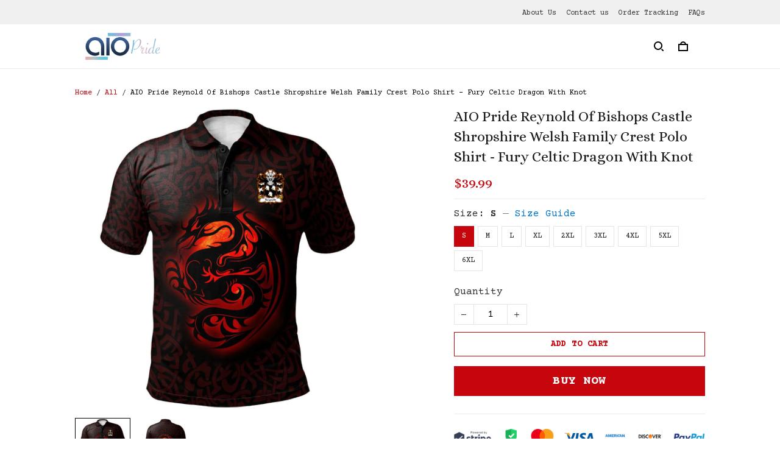

--- FILE ---
content_type: application/javascript
request_url: https://cdn.thesitebase.net/next/themes/3/160/36508/assets/Header.js
body_size: 8215
content:
const __vite__mapDeps=(i,m=__vite__mapDeps,d=(m.f||(m.f=["assets/MobileMenu.js","assets/index.js","assets/composition.esm-bundler.js","assets/CollapseIcon.js","assets/_plugin-vue_export-helper.js","assets/left-arrow.js","assets/globe.js","assets/cash.js","assets/chevron-bottom.js","assets/useShape.js","assets/Logo.js","assets/BaseInput.js","assets/BaseValidationMessages.js","assets/search3.js","assets/MegaMenu.js","assets/CartDrawer.js","assets/CartGoal.js","assets/defaultImages.js","assets/logo2.js","assets/BaseQuantity.js","assets/cart-goal-star.js","assets/cart-goal-success.js","assets/discount.js","assets/verify.js","assets/SearchModal.js","assets/BaseSelect.js","assets/useSearch.js","assets/directives.js","assets/FooterMenu.js","assets/useNotification.js","assets/pinterest.js"])))=>i.map(i=>d[i]);
import{i as q,d as F,_ as n}from"./index.js";import{u as ce}from"./composition.esm-bundler.js";import{u as ue}from"./useShape.js";import{L as de}from"./Logo.js";import{B as me}from"./BaseInput.js";import{_ as I}from"./_plugin-vue_export-helper.js";import Ve from"./search3.js";const ve=(r,t,s)=>{const e=r[t];return e?typeof e=="function"?e():Promise.resolve(e):new Promise((p,k)=>{(typeof queueMicrotask=="function"?queueMicrotask:setTimeout)(k.bind(null,new Error("Unknown variable dynamic import: "+t+(t.split("/").length!==s?". Note that variables only represent file names one level deep.":""))))})},W=(r=Vue.computed(()=>[]))=>{const t=Vue.ref(""),s=i=>{var o;return((o=r.value)==null?void 0:o.find(u=>d(u.parent.toLowerCase())===d(i.toLowerCase())))||{}},e=()=>{if(!t.value)return;t.value="";const i=document.querySelectorAll(".header .mega-menu");for(let o=0;o<i.length;o++)i[o].classList.remove("active")},p=()=>{const i=document.querySelector(".header [data-dropdown='".concat(t.value,"']"));if(!i)return;(i.style.opacity||getComputedStyle(i,null).opacity)==="0"?i.classList.add("active"):(i.classList.remove("active"),t.value="")},k=i=>{const o=i.target;e(),o.classList.contains("mega-menu-parent")&&(t.value=o.dataset.dropdownRel||"",p())},d=i=>i.replace(/['"]+/g,"_");return{parentMega:t,toggleMegaMenu:p,megaMenuSection:s,handleMegaMenu:k,sanitizeDataAttr:d}},_e={name:"MenuParent",props:{megaMenu:{type:Array,default:()=>[]},childItems:{type:Array,default:()=>[]}},setup(r){const{megaMenuSection:t,handleMegaMenu:s,sanitizeDataAttr:e}=W(Vue.computed(()=>r.megaMenu));return{isEmpty:q,megaMenuSection:t,handleMegaMenu:s,sanitizeDataAttr:e}}},ge={class:"site-nav__dropdown site-nav--has-grandchildren list-style-none m0 px0 py10"},pe={key:0,class:"site-nav__icon triangle triangle-right","aria-hidden":"true"},ke={key:0,class:"site-nav__dropdown-grandchild site-nav--has-great-grandchild list-style-none m0 px0 py10"},Ee={key:0,class:"site-nav__icon triangle triangle-right","aria-hidden":"true"},he={key:0,class:"site-nav__dropdown-great-grandchild list-style-none m0 px0 py10"};function fe(r,t,s,e,p,k){const d=Vue.resolveComponent("base-link");return Vue.openBlock(),Vue.createElementBlock("ul",ge,[(Vue.openBlock(!0),Vue.createElementBlock(Vue.Fragment,null,Vue.renderList(s.childItems,i=>(Vue.openBlock(),Vue.createElementBlock("li",{key:i.id,class:Vue.normalizeClass(["site-nav__item relative m0",{"site-nav--has-dropdown site-nav--has-dropdown-grandchild":i.items&&i.items.length}])},[Vue.createVNode(d,{link:i,class:Vue.normalizeClass(["site-nav__dropdown-link",{"mega-menu-parent":!e.isEmpty(e.megaMenuSection(i.title))}]),"data-dropdown-rel":e.sanitizeDataAttr(i.title.toLowerCase()),onMouseenter:e.handleMegaMenu},{default:Vue.withCtx(()=>[Vue.createTextVNode(Vue.toDisplayString(i.title)+" ",1),!e.isEmpty(e.megaMenuSection(i.title))||i.items&&i.items.length?(Vue.openBlock(),Vue.createElementBlock("span",pe)):Vue.createCommentVNode("",!0)]),_:2},1032,["link","class","data-dropdown-rel","onMouseenter"]),e.isEmpty(e.megaMenuSection(i.title))&&i.items&&i.items.length?(Vue.openBlock(),Vue.createElementBlock("ul",ke,[(Vue.openBlock(!0),Vue.createElementBlock(Vue.Fragment,null,Vue.renderList(i.items,o=>(Vue.openBlock(),Vue.createElementBlock("li",{key:o.id,class:Vue.normalizeClass(["site-nav__item relative m0",{"site-nav--has-dropdown site-nav--has-dropdown-great-grandchild":o.items&&o.items.length}])},[Vue.createVNode(d,{link:o,class:"site-nav__dropdown-link"},{default:Vue.withCtx(()=>[Vue.createTextVNode(Vue.toDisplayString(o.title)+" ",1),o.items&&o.items.length?(Vue.openBlock(),Vue.createElementBlock("span",Ee)):Vue.createCommentVNode("",!0)]),_:2},1032,["link"]),o.items&&o.items.length>0?(Vue.openBlock(),Vue.createElementBlock("ul",he,[(Vue.openBlock(!0),Vue.createElementBlock(Vue.Fragment,null,Vue.renderList(o.items,u=>(Vue.openBlock(),Vue.createElementBlock("li",{key:u.id},[Vue.createVNode(d,{link:u,class:"site-nav__dropdown-link"},{default:Vue.withCtx(()=>[Vue.createTextVNode(Vue.toDisplayString(u.title),1)]),_:2},1032,["link"])]))),128))])):Vue.createCommentVNode("",!0)],2))),128))])):Vue.createCommentVNode("",!0)],2))),128))])}const ye=I(_e,[["render",fe]]),Ce={name:"HeaderMenu",components:{MenuChildren:ye},props:{megaMenu:{type:Array,default:()=>[]},menuItems:{type:Array,default:()=>[]}},setup(r){const{parentMega:t,toggleMegaMenu:s,megaMenuSection:e,handleMegaMenu:p,sanitizeDataAttr:k}=W(Vue.computed(()=>r.megaMenu)),d=Vue.toRef(r,"menuItems"),i=Vue.ref(null),o=Vue.ref([]),u=Vue.ref(null),y=Vue.ref([]),v=F(async function(){const C=d.value;y.value=d.value,o.value=[],u.value=null,await Vue.nextTick();const M=i.value;if(!M){u.value=0;return}const E=M.querySelectorAll(".site-nav > li");if(!E){u.value=0;return}const w=M.parentElement.clientWidth;let f=0;Array.prototype.forEach.call(E,(a,_)=>{f+=Math.ceil(a.offsetWidth),!u.value&&f>w&&(u.value=_,y.value=C.slice(0,_-1),o.value=C.slice(_-1,C.length))}),u.value=0},300);return Vue.onMounted(()=>{setTimeout(()=>{v()},1e3),window.addEventListener("resize",v)}),Vue.onUnmounted(()=>{window.removeEventListener("resize",v)}),Vue.watch(d,()=>{v()},{deep:!0}),{isEmpty:q,siteNav:i,navIndex:u,navItems:y,subNavItems:o,parentMega:t,toggleMegaMenu:s,megaMenuSection:e,handleMegaMenu:p,sanitizeDataAttr:k}}},Me={key:0,class:"site-nav__item relative site-nav--has-dropdown site-nav--more-section m0"};function we(r,t,s,e,p,k){const d=Vue.resolveComponent("base-link"),i=Vue.resolveComponent("MenuChildren");return Vue.openBlock(),Vue.createElementBlock("ul",{ref:"siteNav",class:Vue.normalizeClass(["site-nav list-style-none m0 p0",{"site-nav--hidden":e.navIndex===null}])},[(Vue.openBlock(!0),Vue.createElementBlock(Vue.Fragment,null,Vue.renderList(e.navItems,o=>(Vue.openBlock(),Vue.createElementBlock("li",{key:o.id,class:Vue.normalizeClass(["site-nav__item relative m0",{"site-nav--has-dropdown":o.items&&o.items.length}])},[Vue.createVNode(d,{link:o,class:Vue.normalizeClass(["site-nav__link flex items-center",{"mega-menu-parent":!e.isEmpty(e.megaMenuSection(o.title))}]),"data-dropdown-rel":e.sanitizeDataAttr(o.title.toLowerCase()),onMouseenter:e.handleMegaMenu},{default:Vue.withCtx(()=>[Vue.createTextVNode(Vue.toDisplayString(o.title)+" ",1),Vue.withDirectives(Vue.createElementVNode("span",{class:Vue.normalizeClass(["site-nav__icon triangle",{"triangle-top":e.parentMega===e.sanitizeDataAttr(o.title.toLowerCase())}]),"aria-hidden":"true"},null,2),[[Vue.vShow,!e.isEmpty(e.megaMenuSection(o.title))||o.items&&o.items.length]])]),_:2},1032,["link","class","data-dropdown-rel","onMouseenter"]),e.isEmpty(e.megaMenuSection(o.title))&&o.items&&o.items.length?(Vue.openBlock(),Vue.createBlock(i,{key:0,"child-items":o.items},null,8,["child-items"])):Vue.createCommentVNode("",!0)],2))),128)),e.subNavItems.length?(Vue.openBlock(),Vue.createElementBlock("li",Me,[Vue.createElementVNode("a",{href:"javascript:void(0);",class:"flex items-center",onMouseenter:t[0]||(t[0]=(...o)=>e.handleMegaMenu&&e.handleMegaMenu(...o))},[...t[1]||(t[1]=[Vue.createElementVNode("span",{class:"site-nav__more"},null,-1),Vue.createElementVNode("span",{class:"site-nav__more"},null,-1),Vue.createElementVNode("span",{class:"site-nav__more"},null,-1)])],32),Vue.createVNode(i,{"child-items":e.subNavItems,"mega-menu":s.megaMenu},null,8,["child-items","mega-menu"])])):Vue.createCommentVNode("",!0)],2)}const Ne=I(Ce,[["render",we]]),be={width:"16",height:"16",viewBox:"0 0 16 16",version:"1.1",xmlns:"http://www.w3.org/2000/svg","xmlns:xlink":"http://www.w3.org/1999/xlink"};function Q(r,t){return Vue.openBlock(),Vue.createElementBlock("svg",be,t[0]||(t[0]=[Vue.createElementVNode("g",{stroke:"none","stroke-width":"1",fill:"none","fill-rule":"evenodd"},[Vue.createElementVNode("path",{d:"M8.98159234,11 C10.6497864,11 11.531235,11.1743062 12.4252903,11.6524522 C13.2514106,12.0942662 13.9057338,12.7485894 14.3475478,13.5747097 C14.7176421,14.266726 14.9057042,14.9511896 14.9718012,15.9987761 L12.9686841,15.9982701 C12.9275912,15.4563478 12.8436231,15.0921363 12.7026343,14.7636487 L12.6386782,14.6246415 L12.5839214,14.5179075 C12.328507,14.0403241 11.9596759,13.671493 11.4820925,13.4160786 C11.0231003,13.1706069 10.5648181,13.0502305 9.68627661,13.01301 L9.45764223,13.005413 L8.98159234,13 L7.01840766,13 L6.54235777,13.005413 C5.51155739,13.0310365 5.015149,13.1501509 4.51790745,13.4160786 C4.04032407,13.671493 3.67149299,14.0403241 3.41607861,14.5179075 C3.20176292,14.9186429 3.08280281,15.3188373 3.03128697,15.9986515 L1.0281988,15.9987761 C1.09429581,14.9511896 1.28235785,14.266726 1.65245221,13.5747097 C2.09426619,12.7485894 2.74858941,12.0942662 3.57470973,11.6524522 C4.41288651,11.2041904 5.2399833,11.0229752 6.7146458,11.0020743 L7.01840766,11 L8.98159234,11 Z M8,0 C10.1421954,0 11.8910789,1.68396847 11.9951047,3.80035966 L12,4 L12,6 C12,8.209139 10.209139,10 8,10 C5.85780461,10 4.10892112,8.31603153 4.00489531,6.19964034 L4,6 L4,4 C4,1.790861 5.790861,0 8,0 Z M8,2 C6.9456382,2 6.08183488,2.81587779 6.00548574,3.85073766 L6,4 L6,6 C6,7.1045695 6.8954305,8 8,8 C9.0543618,8 9.91816512,7.18412221 9.99451426,6.14926234 L10,6 L10,4 C10,2.8954305 9.1045695,2 8,2 Z",fill:"#000000"})],-1)]))}const U={render:Q},Le=Object.freeze(Object.defineProperty({__proto__:null,default:U,render:Q},Symbol.toStringTag,{value:"Module"})),Be={name:"Header",components:{Logo:de,BaseInput:me,MobileMenu:Vue.defineAsyncComponent(()=>n(()=>import("./MobileMenu.js"),__vite__mapDeps([0,1,2,3,4,5,6,7,8,9,10,11,12,13]))),HeaderMenu:Ne,MegaMenu:Vue.defineAsyncComponent(()=>n(()=>import("./MegaMenu.js"),__vite__mapDeps([14,2,1,4,3,9,10,11,12,13]))),CartDrawer:Vue.defineAsyncComponent(()=>n(()=>import("./CartDrawer.js"),__vite__mapDeps([15,1,2,9,16,17,18,19,4,20,21,22,23]))),SearchModal:Vue.defineAsyncComponent(()=>n(()=>import("./SearchModal.js"),__vite__mapDeps([24,2,1,17,18,11,9,12,4,25,26,27,13]))),SearchIcon:Ve,AccountIcon:U},props:{settings:{type:Object,default:()=>({})},blocks:{type:Array,default:()=>[]}},setup(r){const{$shop:t,$cart:s,$customer:e,$device:p,$theme:k,$middleware:d,$tracking:i,$menu:o,useRouter:u,useDiscount:y}=ce(),v=u(),{getCheckoutRoute:C}=y(),M=["menu","overlay"],E=Vue.ref(""),w=Vue.ref(null),f=Vue.ref(null),a=Vue.ref(null),_=Vue.ref(0),L=Vue.ref(!1),Y=Vue.ref(!1),B=Vue.ref(null),T=Vue.ref(0),A=Vue.reactive({mobile:!0,desktop:!0}),D=Vue.reactive({mobile:!1,desktop:!1}),x=Vue.ref(null),V=Vue.computed(()=>r.settings),Z=Vue.computed(()=>r.blocks),K=Vue.computed(()=>{if(V.value.current_layout!=="minimal"){let l={},m=Z.value.reduce((g,b)=>(l={...l,parent:b.settings.parent.toLowerCase(),blocks:[b],visible:b.visible},[...g,l]),[]);const c={};return m=m.filter(g=>{if(!g.parent)return;let b;return Object.prototype.hasOwnProperty.call(c,g.parent)?(b=c[g.parent],b.blocks=[...b.blocks,...g.blocks],!1):(Array.isArray(g.blocks)||(g.blocks=[...g.blocks,...g.blocks]),c[g.parent]=g,!0)}),m}return[]}),P=Vue.computed(()=>V.value.current_layout!=="rich"),O=Vue.computed(()=>t.value.account),R=Vue.computed(()=>V.value.enable_search),J=Vue.computed(()=>{let l="visible";return R.value&&(l="".concat(l,"-search")),V.value.show_cart&&(l="".concat(l,"-cart")),O.value&&(l="".concat(l,"-account")),l}),S=Vue.computed(()=>V.value.full_width?"container-fluid":"container"),X=Vue.computed(()=>P.value?S.value:"container-rich"),z=Vue.computed(()=>{const l=V.value.header_padding||12;return{"padding-top":"".concat(l,"px"),"padding-bottom":"".concat(l,"px")}}),h=Vue.computed(()=>V.value.fixed_header),G=Vue.computed(()=>V.value.content_alignment==="center"),$=Vue.computed(()=>s.value.total_quantity<10?"0".concat(s.value.total_quantity):s.value.total_quantity>99?"99+":s.value.total_quantity),ee=(l="")=>{E.value=E.value===l?"":l},te=()=>{const l=document.getElementById("preview-anchor")||null;E.value==="menu"?(document.body.classList.add("is-noscroll"),l&&(l.style.zIndex=10)):(document.body.classList.remove("is-noscroll"),l&&setTimeout(()=>{l.style.zIndex=1e4},500))},ne=()=>{w.value&&w.value.toggleMegaMenu()},oe=l=>{l&&v.push("/search?q=".concat(l))},ae=l=>{L.value=l?!L.value:!0,i.clickCartIcon()},se=(l,m)=>{switch(k.value.settings.value.cart.cart_type){case"check_out":case"checkout":{const c={token:s.value.token,checkoutToken:s.value.checkoutToken};v.push(C(c));break}case"page":{v.push("/cart");break}case"drawer":{L.value=!0;break}}m()},H=()=>{var l,m;(l=a.value)!=null&&l.parentNode&&getComputedStyle(a.value.parentNode).display!=="none"?h.value?A.mobile=window.scrollY<=a.value.clientHeight:D.mobile=window.scrollY>a.value.parentNode.clientHeight:(m=f.value)!=null&&m.parentNode&&(h.value?A.desktop=window.scrollY<=f.value.clientHeight:D.desktop=window.scrollY>f.value.parentNode.clientHeight)},N=()=>{h.value&&Vue.nextTick(()=>{const l=document.querySelectorAll('[data-section="header"]');l&&[...l].forEach(m=>{m.clientHeight&&(_.value=V.value.current_layout==="rich"?m.clientHeight+24:m.clientHeight)})})},j=(l="add")=>{!h.value&&!V.value.fixed_announcement_bar||(l==="add"?(h.value&&window.addEventListener("resize",N),(!h.value||!V.value.fixed_announcement_bar)&&window.addEventListener("scroll",H,{passive:!0})):(h.value&&window.removeEventListener("resize",N),(!h.value||!V.value.fixed_announcement_bar)&&window.removeEventListener("scroll",H,{passive:!0})))},le=F(function(){N()},500),ie=()=>{e.value.id?v.push("/my-account"):v.push("/login")},re=()=>{T.value>=5&&clearInterval(B.value),T.value+=1,getComputedStyle(document.querySelector(".mobile-nav"),null).height==="40px"&&N()};return Vue.onBeforeMount(async()=>{d.afterAddToCart.use(se),j("add")}),Vue.onMounted(()=>{p.value.isMobile&&(B.value=setInterval(re,1e3)),N()}),Vue.onUnmounted(()=>{clearInterval(B.value),j("remove"),typeof window<"u"&&document.body.classList.remove("is-noscroll")}),Vue.watch(E,()=>{te()}),Vue.watch(h,l=>{l&&N()}),Vue.watch([()=>V.value.enable_top_menu,()=>{var l,m;return(m=(l=o.value)==null?void 0:l[V.value.top_menu])==null?void 0:m.items},z],()=>{N()},{deep:!0}),Vue.watch(()=>V.value.cart_icon,async l=>{const m=await ve(Object.assign({"../assets/images/svg/account.svg":()=>n(()=>Promise.resolve().then(()=>Le),void 0),"../assets/images/svg/amazon.svg":()=>n(()=>import("./amazon.js"),[]),"../assets/images/svg/amex.svg":()=>n(()=>import("./amex.js"),[]),"../assets/images/svg/arrow-down.svg":()=>n(()=>import("./arrow-down.js"),[]),"../assets/images/svg/arrow-up.svg":()=>n(()=>import("./arrow-up.js"),[]),"../assets/images/svg/attachment.svg":()=>n(()=>import("./attachment.js"),[]),"../assets/images/svg/back-icon.svg":()=>n(()=>import("./back-icon.js"),[]),"../assets/images/svg/bag.svg":()=>n(()=>import("./bag.js"),[]),"../assets/images/svg/blog.svg":()=>n(()=>import("./FooterMenu.js").then(c=>c.c),__vite__mapDeps([28,1,2,4,9,29,11,12,30])),"../assets/images/svg/cart-goal-star.svg":()=>n(()=>import("./cart-goal-star.js"),[]),"../assets/images/svg/cart-goal-success.svg":()=>n(()=>import("./cart-goal-success.js"),[]),"../assets/images/svg/cart.svg":()=>n(()=>import("./cart3.js"),[]),"../assets/images/svg/cash.svg":()=>n(()=>import("./cash.js"),[]),"../assets/images/svg/check-mark.svg":()=>n(()=>import("./check-mark.js"),[]),"../assets/images/svg/chevron-bottom.svg":()=>n(()=>import("./chevron-bottom.js"),[]),"../assets/images/svg/chevron-left.svg":()=>n(()=>import("./chevron-left.js"),[]),"../assets/images/svg/chevron-right.svg":()=>n(()=>import("./chevron-right.js"),[]),"../assets/images/svg/clock.svg":()=>n(()=>import("./clock.js"),[]),"../assets/images/svg/close.svg":()=>n(()=>import("./close.js"),[]),"../assets/images/svg/comment.svg":()=>n(()=>import("./comment.js"),[]),"../assets/images/svg/complete_course.svg":()=>n(()=>import("./complete_course.js"),[]),"../assets/images/svg/dialog.svg":()=>n(()=>import("./dialog.js"),[]),"../assets/images/svg/discount.svg":()=>n(()=>import("./discount.js"),[]),"../assets/images/svg/download-icon-white.svg":()=>n(()=>import("./download-icon-white.js"),[]),"../assets/images/svg/download-icon.svg":()=>n(()=>import("./download-icon.js"),[]),"../assets/images/svg/email.svg":()=>n(()=>import("./email.js"),[]),"../assets/images/svg/empty-box.svg":()=>n(()=>import("./empty-box.js"),[]),"../assets/images/svg/eye-hidden.svg":()=>n(()=>import("./eye-hidden.js"),[]),"../assets/images/svg/eye.svg":()=>n(()=>import("./eye.js"),[]),"../assets/images/svg/facebook.svg":()=>n(()=>import("./pinterest.js").then(c=>c.f),[]),"../assets/images/svg/file.svg":()=>n(()=>import("./file.js"),[]),"../assets/images/svg/filter.svg":()=>n(()=>import("./filter.js"),[]),"../assets/images/svg/globe.svg":()=>n(()=>import("./globe.js"),[]),"../assets/images/svg/info.svg":()=>n(()=>import("./info.js"),[]),"../assets/images/svg/instagram.svg":()=>n(()=>import("./FooterMenu.js").then(c=>c.i),__vite__mapDeps([28,1,2,4,9,29,11,12,30])),"../assets/images/svg/left-arrow.svg":()=>n(()=>import("./left-arrow.js"),[]),"../assets/images/svg/mastercard.svg":()=>n(()=>import("./mastercard.js"),[]),"../assets/images/svg/minus.svg":()=>n(()=>import("./minus.js"),[]),"../assets/images/svg/next-arrow.svg":()=>n(()=>import("./next-arrow.js"),[]),"../assets/images/svg/no-check-mark.svg":()=>n(()=>import("./no-check-mark.js"),[]),"../assets/images/svg/paypal.svg":()=>n(()=>import("./paypal.js"),[]),"../assets/images/svg/pen.svg":()=>n(()=>import("./pen.js"),[]),"../assets/images/svg/personal.svg":()=>n(()=>import("./personal.js"),[]),"../assets/images/svg/pinterest.svg":()=>n(()=>import("./pinterest.js").then(c=>c.p),[]),"../assets/images/svg/play-icon.svg":()=>n(()=>import("./play-icon.js"),[]),"../assets/images/svg/play.svg":()=>n(()=>import("./play.js"),[]),"../assets/images/svg/plus.svg":()=>n(()=>import("./plus.js"),[]),"../assets/images/svg/power-by.svg":()=>n(()=>import("./FooterMenu.js").then(c=>c.p),__vite__mapDeps([28,1,2,4,9,29,11,12,30])),"../assets/images/svg/prev-arrow.svg":()=>n(()=>import("./prev-arrow.js"),[]),"../assets/images/svg/quote.svg":()=>n(()=>import("./quote.js"),[]),"../assets/images/svg/search.svg":()=>n(()=>import("./search3.js"),[]),"../assets/images/svg/small-file.svg":()=>n(()=>import("./small-file.js"),[]),"../assets/images/svg/snap-icon.svg":()=>n(()=>import("./FooterMenu.js").then(c=>c.s),__vite__mapDeps([28,1,2,4,9,29,11,12,30])),"../assets/images/svg/sort.svg":()=>n(()=>import("./sort.js"),[]),"../assets/images/svg/tiktok-icon.svg":()=>n(()=>import("./FooterMenu.js").then(c=>c.t),__vite__mapDeps([28,1,2,4,9,29,11,12,30])),"../assets/images/svg/twitter.svg":()=>n(()=>import("./pinterest.js").then(c=>c.t),[]),"../assets/images/svg/up-arrow.svg":()=>n(()=>import("./up-arrow.js"),[]),"../assets/images/svg/upload.svg":()=>n(()=>import("./upload.js"),[]),"../assets/images/svg/user.svg":()=>n(()=>import("./user.js"),[]),"../assets/images/svg/verify.svg":()=>n(()=>import("./verify.js"),[]),"../assets/images/svg/video-play.svg":()=>n(()=>import("./video-play.js"),[]),"../assets/images/svg/visa.svg":()=>n(()=>import("./visa.js"),[]),"../assets/images/svg/yelp-icon.svg":()=>n(()=>import("./FooterMenu.js").then(c=>c.d),__vite__mapDeps([28,1,2,4,9,29,11,12,30])),"../assets/images/svg/youtube.svg":()=>n(()=>import("./FooterMenu.js").then(c=>c.y),__vite__mapDeps([28,1,2,4,9,29,11,12,30]))}),"../assets/images/svg/".concat(l,".svg"),5);x.value=m.default},{immediate:!0}),{typesModal:M,headerMenu:w,promo:f,promoMobile:a,isVisibleCartDrawer:L,isVisibleSearchModal:Y,heightHeader:_,visibleAnnouncement:A,fixedAnnouncement:D,cartIcon:x,megaMenuSection:K,isLogoInlineMenu:P,visibleAccount:O,visibleSearch:R,maxWidthLogoMobile:J,containerClass:S,containerHeaderDesk:X,paddingHeader:z,fixedHeader:h,stateModal:E,contentCenter:G,cartQuantity:$,shape:ue,routeToAccount:ie,handleModal:ee,handleHideMegaMenu:ne,handleEnterSearch:oe,handleLinkLoaded:le,onClickCartIcon:ae}}},Ae=["data-section-id","data-section-name"],De={class:"header-section"},Ie={class:"header-wrapper"},Te={class:"row px8 py8 align-center header-wrap"},xe={class:"svg-container"},Pe={class:"svg-container"},Oe={class:"carticon-label relative mb0","aria-hidden":"true"},Re={class:"svg-container"},Se={key:0,class:"text-bold text-center cart-number"},ze={class:"row w-100 header-modal"},He={key:0,class:"mobile-menu"},je={class:"h-100 popover-left__content"},qe={key:0,class:"header__topbar py8"},Fe={class:"svg-container"},We={class:"svg-container"},Qe={key:2,class:"cart-container flex align-center justify-center"},Ue={class:"svg-container"},Ye={key:0,class:"text-bold text-center cart-number"},Ze=["id","value"],Ke={class:"col-lg-5"},Je={class:"col-lg-2"},Xe={class:"col-lg-5 flex items-center justify-end"},Ge={class:"svg-container"},$e={class:"svg-container"},et={key:2,class:"cart-container flex align-center justify-center"},tt={class:"svg-containerq"},nt={key:0,class:"text-bold text-center cart-number"},ot={class:"w-100 header__minimal-sidebar"},at={class:"header__minimal-menu"},st={class:"header__minimal-menu-dropdown pt12"},lt={key:2,class:"main-nav-wrapper__block"},it={key:0,class:"logo w-100 mr24"},rt={class:"svg-container flex align-center justify-center"},ct={class:"svg-container"},ut={key:1,class:"cart-container flex align-center justify-center"},dt={class:"svg-container"},mt={key:0,class:"text-bold text-center cart-number"};function Vt(r,t,s,e,p,k){const d=Vue.resolveComponent("Logo"),i=Vue.resolveComponent("SearchIcon"),o=Vue.resolveComponent("AccountIcon"),u=Vue.resolveComponent("lazy-hydrate"),y=Vue.resolveComponent("MobileMenu"),v=Vue.resolveComponent("base-link"),C=Vue.resolveComponent("HeaderMenu"),M=Vue.resolveComponent("BaseInput"),E=Vue.resolveComponent("MegaMenu"),w=Vue.resolveComponent("CartDrawer"),f=Vue.resolveComponent("SearchModal");return Vue.openBlock(),Vue.createElementBlock("section",{"data-section-id":r.$attrs.id,"data-section-name":r.$attrs._name},[Vue.createElementVNode("div",De,[Vue.createElementVNode("header",{id:"header","data-section":"header",class:Vue.normalizeClass("header-mobile fixed-header--".concat(e.fixedHeader))},[Vue.createElementVNode("div",{class:Vue.normalizeClass([s.settings.full_width?"container-fluid":"container"])},[Vue.createElementVNode("div",Ie,[Vue.createElementVNode("div",Te,[Vue.createElementVNode("label",{class:"mobile-nav relative flex align-center justify-center pointer mb0","aria-hidden":"true",onClick:t[0]||(t[0]=a=>e.handleModal("menu"))},[...t[27]||(t[27]=[Vue.createStaticVNode('<div class="relative"><span class="d-block w-100 p0"></span><span class="d-block w-100 p0"></span><span class="d-block w-100 p0"></span><span class="d-block w-100 p0"></span></div>',1)])]),Vue.createElementVNode("div",{class:Vue.normalizeClass(["logo w-100 mx8",e.maxWidthLogoMobile,{"logo--centered":e.contentCenter}])},[Vue.createVNode(d,{class:Vue.normalizeClass({"justify-center":e.contentCenter})},null,8,["class"])],2),e.visibleSearch?(Vue.openBlock(),Vue.createElementBlock("a",{key:0,href:"",class:"search-icon relative flex align-center justify-center",onClick:t[1]||(t[1]=Vue.withModifiers(()=>{e.handleModal(""),e.isVisibleSearchModal=!e.isVisibleSearchModal},["prevent"]))},[Vue.createElementVNode("div",xe,[Vue.createVNode(i,{class:"svg-class"})])])):Vue.createCommentVNode("",!0),e.visibleAccount?(Vue.openBlock(),Vue.createElementBlock("a",{key:1,class:"login-icon relative flex align-center justify-center",href:"#",onClick:t[2]||(t[2]=Vue.withModifiers(()=>{e.handleModal(""),e.routeToAccount()},["prevent"]))},[Vue.createElementVNode("div",Pe,[Vue.createVNode(o,{class:"svg-class"})])])):Vue.createCommentVNode("",!0),s.settings.show_cart?(Vue.openBlock(),Vue.createElementBlock("div",{key:2,class:"cart-container relative flex align-center justify-center",onClick:t[3]||(t[3]=a=>e.onClickCartIcon(!0))},[Vue.createElementVNode("label",Oe,[Vue.createElementVNode("div",Re,[e.cartIcon?(Vue.openBlock(),Vue.createBlock(Vue.resolveDynamicComponent(e.cartIcon),{key:0,class:"svg-class"})):Vue.createCommentVNode("",!0)]),Vue.createVNode(u,null,{default:Vue.withCtx(()=>[r.$cart.total_quantity>0?(Vue.openBlock(),Vue.createElementBlock("span",Se,Vue.toDisplayString(e.cartQuantity),1)):Vue.createCommentVNode("",!0)]),_:1})])])):Vue.createCommentVNode("",!0)]),Vue.createElementVNode("div",ze,[Vue.createVNode(Vue.Transition,{name:"popover-left"},{default:Vue.withCtx(()=>[e.stateModal?(Vue.openBlock(),Vue.createElementBlock("div",He,[Vue.createElementVNode("div",{class:"popover-left__overlay",onClick:t[4]||(t[4]=a=>e.handleModal(""))}),Vue.createElementVNode("div",je,[Vue.createVNode(y,{"link-list":r.$menu[s.settings.main]&&r.$menu[s.settings.main].items,"mega-menu":e.megaMenuSection,onCloseSidebar:t[5]||(t[5]=a=>e.handleModal(""))},null,8,["link-list","mega-menu"])])])):Vue.createCommentVNode("",!0)]),_:1})]),Vue.createElementVNode("label",{class:"overlay","aria-hidden":"true",onClick:t[6]||(t[6]=a=>e.handleModal("overlay"))})])],2)],2),Vue.createElementVNode("header",{"data-section":"header",class:Vue.normalizeClass("header nav-inline-logo--".concat(e.isLogoInlineMenu," fixed-header--").concat(e.fixedHeader)),onMouseleave:t[23]||(t[23]=(...a)=>e.handleHideMegaMenu&&e.handleHideMegaMenu(...a))},[s.settings.enable_top_menu&&r.$menu[s.settings.top_menu]&&r.$menu[s.settings.top_menu].items.length?(Vue.openBlock(),Vue.createElementBlock("div",qe,[Vue.createElementVNode("ul",{class:Vue.normalizeClass(["flex align-center justify-end list-style-none m0 p0",e.containerClass])},[(Vue.openBlock(!0),Vue.createElementBlock(Vue.Fragment,null,Vue.renderList(r.$menu[s.settings.top_menu].items,(a,_)=>(Vue.openBlock(),Vue.createElementBlock("li",{key:a.id,class:Vue.normalizeClass({pl16:_>0})},[Vue.createVNode(v,{link:a,class:"header__topbar-link subtle",onLinkLoaded:e.handleLinkLoaded},{default:Vue.withCtx(()=>[Vue.createTextVNode(Vue.toDisplayString(a.title),1)]),_:2},1032,["link","onLinkLoaded"])],2))),128))],2)])):Vue.createCommentVNode("",!0),Vue.createElementVNode("div",{class:Vue.normalizeClass(e.containerHeaderDesk)},[Vue.createElementVNode("div",{class:Vue.normalizeClass("main-nav-wrapper main-nav-wrapper--".concat(s.settings.content_alignment||"center"," relative"))},[s.settings.current_layout==="inline"?(Vue.openBlock(),Vue.createElementBlock("div",{key:0,class:Vue.normalizeClass(["flex items-center",{"no-gutters":e.contentCenter}]),style:Vue.normalizeStyle(e.paddingHeader)},[s.settings.content_alignment==="left"?(Vue.openBlock(),Vue.createElementBlock("div",{key:0,class:"col-lg-2",onMouseenter:t[7]||(t[7]=(...a)=>e.handleHideMegaMenu&&e.handleHideMegaMenu(...a))},[Vue.createVNode(d,{class:"logo w-100"})],32)):Vue.createCommentVNode("",!0),Vue.createElementVNode("div",{class:Vue.normalizeClass(["nav flex align-center",e.contentCenter?"col-lg-5":"col-lg-8",{"justify-center":!e.contentCenter&&s.settings.menu_position==="center"}])},[Vue.createVNode(C,{ref:"headerMenu","menu-items":r.$menu[s.settings.main]&&r.$menu[s.settings.main].items,"mega-menu":e.megaMenuSection},null,8,["menu-items","mega-menu"])],2),e.contentCenter?(Vue.openBlock(),Vue.createElementBlock("div",{key:1,class:"col-lg-2",onMouseenter:t[8]||(t[8]=(...a)=>e.handleHideMegaMenu&&e.handleHideMegaMenu(...a))},[Vue.createVNode(d,{class:"logo w-100"})],32)):Vue.createCommentVNode("",!0),Vue.createElementVNode("div",{class:Vue.normalizeClass(["flex items-center justify-end",e.contentCenter?"col-lg-5":"col-lg-2"])},[e.visibleSearch?(Vue.openBlock(),Vue.createElementBlock("a",{key:0,href:"#",class:"search-icon relative flex align-center justify-center",onClick:t[9]||(t[9]=Vue.withModifiers(a=>e.isVisibleSearchModal=!0,["prevent"]))},[Vue.createElementVNode("div",Fe,[Vue.createVNode(i,{class:"svg-class"})])])):Vue.createCommentVNode("",!0),e.visibleAccount?(Vue.openBlock(),Vue.createElementBlock("a",{key:1,class:"login-icon relative flex align-center justify-center",href:"#",onClick:t[10]||(t[10]=Vue.withModifiers((...a)=>e.routeToAccount&&e.routeToAccount(...a),["prevent"]))},[Vue.createElementVNode("div",We,[Vue.createVNode(o,{class:"svg-class"})])])):Vue.createCommentVNode("",!0),s.settings.show_cart?(Vue.openBlock(),Vue.createElementBlock("div",Qe,[Vue.createElementVNode("a",{href:"#",class:"mini-cart relative mb0",onClick:t[11]||(t[11]=Vue.withModifiers(a=>e.onClickCartIcon(),["prevent"]))},[Vue.createElementVNode("div",Ue,[e.cartIcon?(Vue.openBlock(),Vue.createBlock(Vue.resolveDynamicComponent(e.cartIcon),{key:0,class:"svg-class"})):Vue.createCommentVNode("",!0)]),Vue.createVNode(u,null,{default:Vue.withCtx(()=>[r.$cart.total_quantity>0?(Vue.openBlock(),Vue.createElementBlock("span",Ye,Vue.toDisplayString(e.cartQuantity),1)):Vue.createCommentVNode("",!0)]),_:1})])])):Vue.createCommentVNode("",!0)],2)],6)):s.settings.current_layout==="minimal"?(Vue.openBlock(),Vue.createElementBlock(Vue.Fragment,{key:1},[(Vue.openBlock(!0),Vue.createElementBlock(Vue.Fragment,null,Vue.renderList(e.typesModal,(a,_)=>Vue.withDirectives((Vue.openBlock(),Vue.createElementBlock("input",{id:"".concat(a,"state-minimal"),key:_,"onUpdate:modelValue":t[12]||(t[12]=L=>e.stateModal=L),value:a,type:"radio",name:"minimal-state",tabindex:"-1","aria-hidden":"true",hidden:""},null,8,Ze)),[[Vue.vModelRadio,e.stateModal]])),128)),Vue.createElementVNode("div",{class:"header__minimal no-gutters flex items-center",style:Vue.normalizeStyle(e.paddingHeader)},[Vue.createElementVNode("div",Ke,[Vue.createElementVNode("label",{class:"header__minimal-nav relative flex align-center justify-center pointer mb0","aria-hidden":"true",onClick:t[13]||(t[13]=a=>e.handleModal("menu"))},[...t[28]||(t[28]=[Vue.createStaticVNode('<div class="relative"><span class="d-block w-100 p0"></span><span class="d-block w-100 p0"></span><span class="d-block w-100 p0"></span><span class="d-block w-100 p0"></span></div>',1)])])]),Vue.createElementVNode("div",Je,[Vue.createVNode(d,{class:"logo w-100"})]),Vue.createElementVNode("div",Xe,[e.visibleSearch?(Vue.openBlock(),Vue.createElementBlock("a",{key:0,href:"#",class:"search-icon relative flex align-center justify-center",onClick:t[14]||(t[14]=Vue.withModifiers(a=>e.isVisibleSearchModal=!0,["prevent"]))},[Vue.createElementVNode("div",Ge,[Vue.createVNode(i,{class:"svg-class"})])])):Vue.createCommentVNode("",!0),e.visibleAccount?(Vue.openBlock(),Vue.createElementBlock("a",{key:1,class:"login-icon relative flex align-center justify-center",href:"#",onClick:t[15]||(t[15]=Vue.withModifiers(()=>{e.handleModal(""),e.routeToAccount()},["prevent"]))},[Vue.createElementVNode("div",$e,[Vue.createVNode(o,{class:"svg-class"})])])):Vue.createCommentVNode("",!0),s.settings.show_cart?(Vue.openBlock(),Vue.createElementBlock("div",et,[Vue.createElementVNode("a",{href:"#",class:"mini-cart relative mb0",onClick:t[16]||(t[16]=Vue.withModifiers(()=>{e.handleModal(""),e.onClickCartIcon()},["prevent"]))},[Vue.createElementVNode("div",tt,[e.cartIcon?(Vue.openBlock(),Vue.createBlock(Vue.resolveDynamicComponent(e.cartIcon),{key:0,class:"svg-class"})):Vue.createCommentVNode("",!0)]),Vue.createVNode(u,null,{default:Vue.withCtx(()=>[r.$cart.total_quantity>0?(Vue.openBlock(),Vue.createElementBlock("span",nt,Vue.toDisplayString(e.cartQuantity),1)):Vue.createCommentVNode("",!0)]),_:1})])])):Vue.createCommentVNode("",!0)])],4),Vue.createElementVNode("div",ot,[Vue.createElementVNode("div",at,[Vue.createElementVNode("div",st,[Vue.createVNode(y,{"link-list":r.$menu[s.settings.main]&&r.$menu[s.settings.main].items,"mega-menu":e.megaMenuSection,onCloseSidebar:t[17]||(t[17]=a=>e.handleModal(""))},null,8,["link-list","mega-menu"])])])]),Vue.createElementVNode("label",{class:"header-menu-overlay","ariaFTrackingEvent-hidden":"true",onClick:t[18]||(t[18]=a=>e.handleModal("overlay"))})],64)):(Vue.openBlock(),Vue.createElementBlock("div",lt,[Vue.createElementVNode("div",{class:Vue.normalizeClass(["flex items-center",{"no-gutters":e.contentCenter},e.containerClass]),style:Vue.normalizeStyle(e.paddingHeader),onMouseenter:t[22]||(t[22]=(...a)=>e.handleHideMegaMenu&&e.handleHideMegaMenu(...a))},[s.settings.content_alignment==="left"?(Vue.openBlock(),Vue.createElementBlock("div",it,[Vue.createVNode(d)])):Vue.createCommentVNode("",!0),Vue.createElementVNode("div",{class:Vue.normalizeClass(["search mr24",{"col-lg-5":e.contentCenter,"search--hidden":!e.visibleSearch}])},[Vue.createElementVNode("div",{class:Vue.normalizeClass(["search-group flex align-center justify-center",e.shape({isCut:!1})])},[Vue.createElementVNode("div",rt,[Vue.createVNode(i,{class:"svg-class flex align-center justify-center"})]),Vue.createVNode(M,{class:"w-100",type:"text",placeholder:r.$t("general.search.what_are_you_searching_for"),onKeyupEnter:e.handleEnterSearch},null,8,["placeholder","onKeyupEnter"])],2)],2),e.contentCenter?(Vue.openBlock(),Vue.createElementBlock("div",{key:1,class:"col-lg-2",onMouseenter:t[19]||(t[19]=(...a)=>e.handleHideMegaMenu&&e.handleHideMegaMenu(...a))},[Vue.createVNode(d,{class:"logo w-100"})],32)):Vue.createCommentVNode("",!0),Vue.createElementVNode("div",{class:Vue.normalizeClass(["flex items-center justify-end",{"col-lg-5":e.contentCenter}])},[e.visibleAccount?(Vue.openBlock(),Vue.createElementBlock("a",{key:0,class:"login-icon relative flex align-center justify-center",href:"#",onClick:t[20]||(t[20]=Vue.withModifiers((...a)=>e.routeToAccount&&e.routeToAccount(...a),["prevent"]))},[Vue.createElementVNode("div",ct,[Vue.createVNode(o,{class:"svg-class"})])])):Vue.createCommentVNode("",!0),s.settings.show_cart?(Vue.openBlock(),Vue.createElementBlock("div",ut,[Vue.createElementVNode("a",{href:"#",class:"mini-cart relative mb0",onClick:t[21]||(t[21]=Vue.withModifiers(a=>e.onClickCartIcon(),["prevent"]))},[Vue.createElementVNode("div",dt,[e.cartIcon?(Vue.openBlock(),Vue.createBlock(Vue.resolveDynamicComponent(e.cartIcon),{key:0,class:"svg-class"})):Vue.createCommentVNode("",!0)]),Vue.createVNode(u,null,{default:Vue.withCtx(()=>[r.$cart.total_quantity>0?(Vue.openBlock(),Vue.createElementBlock("span",mt,Vue.toDisplayString(e.cartQuantity),1)):Vue.createCommentVNode("",!0)]),_:1})])])):Vue.createCommentVNode("",!0)],2)],38),t[29]||(t[29]=Vue.createElementVNode("div",{class:"w-100 main-nav-wrapper__divider"},null,-1)),Vue.createElementVNode("div",{class:Vue.normalizeClass(["nav flex align-center py8",{"justify-center":s.settings.menu_position==="center"},e.containerClass])},[Vue.createVNode(C,{ref:"headerMenu","menu-items":r.$menu[s.settings.main]&&r.$menu[s.settings.main].items,"mega-menu":e.megaMenuSection},null,8,["menu-items","mega-menu"])],2)]))],2)],2),!r.$device.isMobile&&e.megaMenuSection.length?(Vue.openBlock(),Vue.createBlock(u,{key:1},{default:Vue.withCtx(()=>[(Vue.openBlock(!0),Vue.createElementBlock(Vue.Fragment,null,Vue.renderList(e.megaMenuSection,(a,_)=>(Vue.openBlock(),Vue.createBlock(E,{key:_,section:a,class:"hidden-xs",onClickMega:e.handleHideMegaMenu},null,8,["section","onClickMega"]))),128))]),_:1})):Vue.createCommentVNode("",!0)],34),e.fixedHeader?(Vue.openBlock(),Vue.createElementBlock("a",{key:0,name:"pagecontent",class:"d-block pagecontent",style:Vue.normalizeStyle({height:"".concat(e.heightHeader,"px")})},null,4)):Vue.createCommentVNode("",!0),Vue.createVNode(u,null,{default:Vue.withCtx(()=>[s.settings.show_cart&&e.isVisibleCartDrawer?(Vue.openBlock(),Vue.createBlock(w,{key:0,visible:e.isVisibleCartDrawer,"onUpdate:visible":t[24]||(t[24]=a=>e.isVisibleCartDrawer=a),onBeforeRedirect:t[25]||(t[25]=a=>e.isVisibleCartDrawer=!1)},null,8,["visible"])):Vue.createCommentVNode("",!0)]),_:1}),Vue.createVNode(u,null,{default:Vue.withCtx(()=>[e.visibleSearch&&e.isVisibleSearchModal?(Vue.openBlock(),Vue.createBlock(f,{key:0,onClose:t[26]||(t[26]=a=>e.isVisibleSearchModal=!1)})):Vue.createCommentVNode("",!0)]),_:1})])],8,Ae)}const ft=I(Be,[["render",Vt]]);export{ft as H,W as u};
